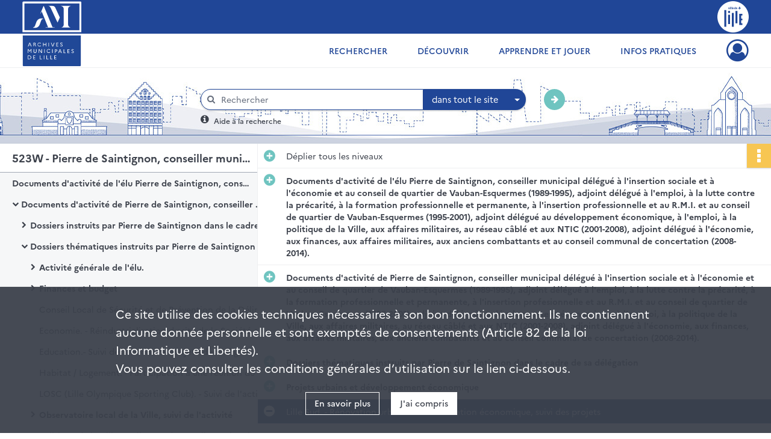

--- FILE ---
content_type: text/html; charset=UTF-8
request_url: https://archives.lille.fr/ark:/74900/qgvc3tsfxj61
body_size: 12143
content:
<!DOCTYPE html>
<html lang="fr">
    <head data-captcha="hcaptcha">
                    

    <!-- Matomo -->
    <script type="text/javascript">
        var _paq = _paq || [];

        /* This code come from https://www.cnil.fr/sites/default/files/typo/document/Configuration_piwik.pdf */
        _paq.push([function() {
            var self = this;
            function getOriginalVisitorCookieTimeout() {
                var now = new Date(),
                    nowTs = Math.round(now.getTime() / 1000),
                    visitorInfo = self.getVisitorInfo();
                var createTs = parseInt(visitorInfo[2]);
                var cookieTimeout = 33696000; // 13 mois en secondes
                return createTs + cookieTimeout - nowTs;
            }
            this.setVisitorCookieTimeout( getOriginalVisitorCookieTimeout() );
        }]);

        /* tracker methods like "setCustomDimension" should be called before "trackPageView" */
        _paq.push(['disableCookies']);
        _paq.push(['trackPageView']);
        _paq.push(['enableLinkTracking']);
        (function() {
            var u="https://lille-matomo.naoned.fr/";
            _paq.push(['setTrackerUrl', u+'piwik.php']);
            _paq.push(['setSiteId', 3]);
            var d=document, g=d.createElement('script'), s=d.getElementsByTagName('script')[0];
            g.type='text/javascript'; g.async=true; g.defer=true; g.src=u+'piwik.js'; s.parentNode.insertBefore(g,s);
        })();
    </script>
    <!-- End Matomo Code -->

        
        <meta charset="utf-8">
        <title>    Lille Sud. - Rénovation urbaine et revitalisation économique, suivi des projets
</title>

        <meta name="twitter:card" content="summary" /><meta property="og:url" content="https://archives.lille.fr/ark:/74900/qgvc3tsfxj61" /><meta property="og:title" content="    Lille Sud. - Rénovation urbaine et revitalisation économique, suivi des projets
" /><meta property="og:description" content="comptes rendus de réunions, études diagnostiques, dossier de présentation de l&#039;enquête de l&#039;INSEE sur les conditions de vie à Lille Sud en 1994 (1995), photographies du projet de la rue Abélard /rue Berthelot, notes, documents de travail, correspondance et pièces jointes, revues de presse." />
        <meta name="viewport" content="user-scalable=no, initial-scale=1, maximum-scale=1, minimum-scale=1, width=device-width, height=device-height"/>
        <meta name="format-detection" content="telephone=no" />

        
                    <link rel="apple-touch-icon" sizes="180x180" href="/assets/src/application/Custom/assets/static/front/favicons/apple-touch-icon.dfaa29e5c69a3ec65c3deb7a6fc68e56.png">
<link rel="icon" type="image/png" sizes="32x32" href="/assets/src/application/Custom/assets/static/front/favicons/favicon-32x32.e1913faffbb086616c89f0dc2ecd179a.png">
<link rel="icon" type="image/png" sizes="16x16" href="/assets/src/application/Custom/assets/static/front/favicons/favicon-16x16.aa1d61f48cd4eed9f8878e3446ad5d2b.png">
<link rel="manifest" href="/assets/src/application/Custom/assets/static/front/favicons/site.webmanifest.c0654cf016d66ba064885e3e513cdf5d.json">
<link rel="mask-icon" href="/assets/src/application/Custom/assets/static/front/favicons/safari-pinned-tab.dd6e9361d5fa9a2d17d9f17b06539e30.svg" color="#5bbad5">

<meta name="msapplication-TileColor" content="#da532c">
<meta name="theme-color" content="#ffffff">
        
        <link rel="stylesheet" type="text/css" href="/assets/assets/front/scss/common.155b756af7da92285bb84c601e989784.css" />
        <link rel="stylesheet" type="text/css" href="/assets/assets/fonts/index.62fb4e2c9e8a75391dff4f32a9058ffc.css">

            
    <link rel="stylesheet" type="text/css" href="/assets/assets/front/scss/notice-complete.9a37f109aec531aac7cd678c9b6d947f.css" />

        <link rel="stylesheet" type="text/css" href="/assets/src/application/Custom/assets/src/scss/index.1cb10fc5d059b1ec1d52d71615e93b79.css" />
        <link rel="stylesheet" type="text/css" href="/assets/node_modules/@knight-lab/timelinejs/dist/css/timeline.1f24a26632f1a70a920eae94a02df2a0.css" />

    </head>
    <body id="notice-complete">

                    <header id="header" role="banner">
    <div class="institutional-banner-desktop">
        
    <div class="institutional-banner-burger">
                    <div class="container institutional">
        <div class="row">
                            <div class="header-footer-col col-md-12 col-lg-6 header-footer-align-left">
                    
                    
    <a href="/"
                    >
            <img
        src="/assets/src/application/Custom/assets/static/front/img/icono-logo/logo-header-institutional.c86caec1751dd33ef0e219080c015f51.svg"
        title="Aller à la page d&#039;accueil"        alt="Page d&#039;accueil du site des Archives de Lille"    />

    </a>
                </div>
                            <div class="header-footer-col col-md-12 col-lg-6 header-footer-align-right">
                    
                    
    <a href="https://www.lille.fr/"
                             rel="noopener noreferrer"            target="_blank"
            >
            <img
        src="/assets/src/application/Custom/assets/static/front/img/icono-logo/logo-header-institutional-lille.96faf27efc9307665889659b5ec5e495.svg"
        title="Accéder au site de la ville de Lille"        alt="Site de la ville de Lille"    />

    </a>
                </div>
                    </div>
    </div>

    </div>

    </div>
    <div id="main-header">
        <a id="logo" href="/" title="Aller à la page d&#039;accueil">
    <img class="logo-desktop" src="/assets/src/application/Custom/assets/static/front/img/icono-logo/logo-header.f96defdfce1404bfda3631091af54e20.svg" alt="Archives municipales de Lille"/>

                    
    <img class="logo-mobile" src="/assets/src/application/Custom/assets/static/front/img/icono-logo/logo-header-responsive.21234071adc81b0e818e5cf372380eba.svg" alt="Archives municipales de Lille"/>

    <span class="sr-only">Archives municipales de Lille</span>
</a>
            
<nav id="main-menu" role="navigation">
            <ul aria-label="menu principal">
                                    <li class="submenu-container"><a href="#">Rechercher</a>
    <ul class="subnav">
                    <li><a
    href="/page/presentation-des-fonds"
    title="Aller à la page : &quot;Présentation des fonds&quot;"
>Présentation des fonds</a>
</li>
                    <li><a
    href="/page/rechercher-dans-tous-les-inventaires"
    title="Aller à la page : &quot;Dans tous les inventaires&quot;"
>Dans tous les inventaires</a>
</li>
                    <li><a
    href="/page/rechercher-une-personne"
    title="Aller à la page : &quot;Une personne&quot;"
>Une personne</a>
</li>
                    <li><a
    href="/page/rechercher-un-batiment-ou-un-lieu"
    title="Aller à la page : &quot;Un bâtiment, un lieu&quot;"
>Un bâtiment, un lieu</a>
</li>
                    <li><a
    href="/search/form/fe424198-d72d-45c6-9432-4ae380ccc5ba"
    title="Aller à la page : &quot;Des images, des plans&quot;"
>Des images, des plans</a>
</li>
                    <li><a
    href="/page/rechercher-une-periode-une-thematique"
    title="Aller à la page : &quot;Une période, une thématique&quot;"
>Une période, une thématique</a>
</li>
            </ul>
</li>
                                <li class="submenu-container"><a href="#">Découvrir</a>
    <ul class="subnav">
                    <li><a
    href="/page/documents-du-moment"
    title="Aller à la page : &quot;Documents du moment&quot;"
>Documents du moment</a>
</li>
                    <li><a
    href="/page/le-saviez-vous-"
    title="Aller à la page : &quot;Le saviez-vous ?&quot;"
>Le saviez-vous ?</a>
</li>
                    <li><a
    href="/page/expositions-virtuelles"
    title="Aller à la page : &quot;Expositions virtuelles&quot;"
>Expositions virtuelles</a>
</li>
                    <li><a
    href="/page/plus-de-patrimoine"
    title="Aller à la page : &quot;Plus de patrimoine&quot;"
>Plus de patrimoine</a>
</li>
            </ul>
</li>
                                <li class="submenu-container"><a href="#">Apprendre et jouer</a>
    <ul class="subnav">
                    <li><a
    href="/page/l-action-educative-des-archives"
    title="Aller à la page : &quot;En classe&quot;"
>En classe</a>
</li>
                    <li><a
    href="/page/jouez-avec-les-archives-"
    title="Aller à la page : &quot;En famille&quot;"
>En famille</a>
</li>
            </ul>
</li>
                                <li class="submenu-container"><a href="#">Infos pratiques</a>
    <ul class="subnav">
                    <li><a
    href="/page/venir-en-salle-de-lecture"
    title="Aller à la page : &quot;Venir en salle&quot;"
>Venir en salle</a>
</li>
                    <li><a
    href="/page/consulter-les-archives"
    title="Aller à la page : &quot;Consulter les archives&quot;"
>Consulter les archives</a>
</li>
                    <li><a
    href="/page/reutiliser-les-archives"
    title="Aller à la page : &quot;Réutiliser les archives&quot;"
>Réutiliser les archives</a>
</li>
                    <li><a
    href="/page/donner-vos-archives"
    title="Aller à la page : &quot;Donner vos archives&quot;"
>Donner vos archives</a>
</li>
                    <li><a
    href="/page/classer-vos-papiers-et-archives-personnelles"
    title="Aller à la page : &quot;Classer vos archives personnelles&quot;"
>Classer vos archives personnelles</a>
</li>
                    <li><a
    href="/page/histoire-des-archives-de-lille"
    title="Aller à la page : &quot;Nous connaître&quot;"
>Nous connaître</a>
</li>
                    <li><a
    href="/page/nous-contacter"
    title="Aller à la page : &quot;Nous contacter&quot;"
>Nous contacter</a>
</li>
            </ul>
</li>
            
        </ul>
    </nav>
<nav id="burger-main-menu" class="left" role="navigation">
            <div>
            <label for="burger-sidebar" class="toggle" aria-label="Ouvrir le menu déroulant">
                <span class="sr-only">Ouvrir le menu déroulant</span>
                <span class="icon-bar"></span>
                <span class="icon-bar"></span>
                <span class="icon-bar"></span>
            </label>
            <input type="checkbox" id="burger-sidebar" class="sidebartoggler">

            <div class="page-wrap">
                <div class="sidebar">
                    <ul class="mainnav">
                                                <li class="submenu-container"><a href="#">Rechercher</a>
    <ul class="subnav">
                    <li><a
    href="/page/presentation-des-fonds"
    title="Aller à la page : &quot;Présentation des fonds&quot;"
>Présentation des fonds</a>
</li>
                    <li><a
    href="/page/rechercher-dans-tous-les-inventaires"
    title="Aller à la page : &quot;Dans tous les inventaires&quot;"
>Dans tous les inventaires</a>
</li>
                    <li><a
    href="/page/rechercher-une-personne"
    title="Aller à la page : &quot;Une personne&quot;"
>Une personne</a>
</li>
                    <li><a
    href="/page/rechercher-un-batiment-ou-un-lieu"
    title="Aller à la page : &quot;Un bâtiment, un lieu&quot;"
>Un bâtiment, un lieu</a>
</li>
                    <li><a
    href="/search/form/fe424198-d72d-45c6-9432-4ae380ccc5ba"
    title="Aller à la page : &quot;Des images, des plans&quot;"
>Des images, des plans</a>
</li>
                    <li><a
    href="/page/rechercher-une-periode-une-thematique"
    title="Aller à la page : &quot;Une période, une thématique&quot;"
>Une période, une thématique</a>
</li>
            </ul>
</li>
                                <li class="submenu-container"><a href="#">Découvrir</a>
    <ul class="subnav">
                    <li><a
    href="/page/documents-du-moment"
    title="Aller à la page : &quot;Documents du moment&quot;"
>Documents du moment</a>
</li>
                    <li><a
    href="/page/le-saviez-vous-"
    title="Aller à la page : &quot;Le saviez-vous ?&quot;"
>Le saviez-vous ?</a>
</li>
                    <li><a
    href="/page/expositions-virtuelles"
    title="Aller à la page : &quot;Expositions virtuelles&quot;"
>Expositions virtuelles</a>
</li>
                    <li><a
    href="/page/plus-de-patrimoine"
    title="Aller à la page : &quot;Plus de patrimoine&quot;"
>Plus de patrimoine</a>
</li>
            </ul>
</li>
                                <li class="submenu-container"><a href="#">Apprendre et jouer</a>
    <ul class="subnav">
                    <li><a
    href="/page/l-action-educative-des-archives"
    title="Aller à la page : &quot;En classe&quot;"
>En classe</a>
</li>
                    <li><a
    href="/page/jouez-avec-les-archives-"
    title="Aller à la page : &quot;En famille&quot;"
>En famille</a>
</li>
            </ul>
</li>
                                <li class="submenu-container"><a href="#">Infos pratiques</a>
    <ul class="subnav">
                    <li><a
    href="/page/venir-en-salle-de-lecture"
    title="Aller à la page : &quot;Venir en salle&quot;"
>Venir en salle</a>
</li>
                    <li><a
    href="/page/consulter-les-archives"
    title="Aller à la page : &quot;Consulter les archives&quot;"
>Consulter les archives</a>
</li>
                    <li><a
    href="/page/reutiliser-les-archives"
    title="Aller à la page : &quot;Réutiliser les archives&quot;"
>Réutiliser les archives</a>
</li>
                    <li><a
    href="/page/donner-vos-archives"
    title="Aller à la page : &quot;Donner vos archives&quot;"
>Donner vos archives</a>
</li>
                    <li><a
    href="/page/classer-vos-papiers-et-archives-personnelles"
    title="Aller à la page : &quot;Classer vos archives personnelles&quot;"
>Classer vos archives personnelles</a>
</li>
                    <li><a
    href="/page/histoire-des-archives-de-lille"
    title="Aller à la page : &quot;Nous connaître&quot;"
>Nous connaître</a>
</li>
                    <li><a
    href="/page/nous-contacter"
    title="Aller à la page : &quot;Nous contacter&quot;"
>Nous contacter</a>
</li>
            </ul>
</li>
            
                    </ul>
                    
    <div class="institutional-banner-burger">
                    <div class="container institutional">
        <div class="row">
                            <div class="header-footer-col col-md-12 col-lg-6 header-footer-align-left">
                    
                    
    <a href="/"
                    >
            <img
        src="/assets/src/application/Custom/assets/static/front/img/icono-logo/logo-header-institutional.c86caec1751dd33ef0e219080c015f51.svg"
        title="Aller à la page d&#039;accueil"        alt="Page d&#039;accueil du site des Archives de Lille"    />

    </a>
                </div>
                            <div class="header-footer-col col-md-12 col-lg-6 header-footer-align-right">
                    
                    
    <a href="https://www.lille.fr/"
                             rel="noopener noreferrer"            target="_blank"
            >
            <img
        src="/assets/src/application/Custom/assets/static/front/img/icono-logo/logo-header-institutional-lille.96faf27efc9307665889659b5ec5e495.svg"
        title="Accéder au site de la ville de Lille"        alt="Site de la ville de Lille"    />

    </a>
                </div>
                    </div>
    </div>

    </div>

                </div>
            </div>
        </div>
    </nav>
<nav id="user-profile" role="navigation">
    <ul>
                    <li class="user-profile submenu-container">
                            <a href="/user/login?targetRoute=identifiers.front.ark.routing.external&amp;targetRouteParameters%5BarkUrlPath%5D=74900/qgvc3tsfxj61" class="user-profile-icon-container" title="Mon espace personnel">
                <i class="fa fa-user-circle-o" aria-hidden="true"></i>
            </a>
            <ul class="subnav">
                <li>
                    <a href="/user/login?targetRoute=identifiers.front.ark.routing.external&amp;targetRouteParameters%5BarkUrlPath%5D=74900/qgvc3tsfxj61" title="Se connecter">Se connecter</a>
                </li>
                                    <li>
                        <a href="/register" title="S&#039;inscrire">S&#039;inscrire</a>
                    </li>
                            </ul>

                </li>
    
    </ul>
</nav>
<nav id="burger-user-profile" class="right" role="navigation">
    <label for="profile-sidebar" class="toggle">
                    <i class="fa fa-user-circle-o user-profile-icon " aria-hidden="true"></i>
    
    </label>
    <input type="checkbox" id="profile-sidebar" class="sidebartoggler">

    <div class="page-wrap">
        <div class="sidebar">
            <ul class="mainnav">
                                                <li>
                <a href="/user/login?targetRoute=identifiers.front.ark.routing.external&amp;targetRouteParameters%5BarkUrlPath%5D=74900/qgvc3tsfxj61" title="Se connecter">Se connecter</a>
            </li>
                            <li>
                    <a href="/register" title="S&#039;inscrire">S&#039;inscrire</a>
                </li>
                        
            </ul>
        </div>
    </div>
</nav>


    </div>
</header>
        
        <div id="old-browsers" class="disclaimer">
    <div class="text">
        Ce portail est conçu pour être utilisé sur les navigateurs Chrome, Firefox, Safari et Edge. Pour une expérience optimale, nous vous invitons à utiliser l&#039;un de ces navigateurs.
    </div>
    <div class="buttons">
        <button type="button" class="btn btn-primary" id="old-browsers-accept">J&#039;ai compris</button>
    </div>
</div>

        <main role="main" id="page-top">

                                        
            
            <section class="section-search wide no-print" style="background-image:url(/images/ad9aa4e5-1c2f-4550-bec1-1fc2e5469486_global_search_banner.jpg)">
    <div class="search-content clearfix" role="search">
        <form id="search" action="https://archives.lille.fr/search/results" method="GET" class="select-search">
            <div class="search-content-field clearfix">
                <i class="fal fa-search" aria-hidden="true"></i>
                <label for="search-input">Moteur de recherche</label>
                <input type="text"
                       id="search-input"
                       name="q"
                       class="form-control"
                       placeholder="Rechercher"
                       value=""
                       required pattern=".*\S.*"
                       aria-label="Rechercher à travers le moteur de recherche"/>
            </div>
                        
                <div class="scope-select">
        <select name="scope" class="selectpicker" style="display: none">
            <option value="all" selected>dans tout le site</option>
            <option value="archival">dans les documents</option>
            <option value="page">dans les pages</option>
        </select>
    </div>

            <button type="submit" data-toggle="tooltip" data-placement="top" title="Rechercher" class="accent round fal fa-arrow-right"></button>
        </form>
        <form id="search-navigation" action="https://archives.lille.fr/search/results" method="GET">
                    </form>
    </div>

    <div class="help-search clearfix">
        <i class="fas fa-info-circle" aria-hidden="true"></i>
        <a data-toggle="modal" data-target="#searchHelp" href="" title="Plus d&#039;informations sur l&#039;aide à la recherche">Aide à la recherche</a>
    </div>
    <div class="modal fade" data-url="/search/help" id="searchHelp" aria-hidden="true">
        <div class="modal-dialog" role="document">
            <div class="modal-content">
                <div class="modal-header">
                    <h2 class="modal-title">Aide à la recherche</h2>
                    <button type="button" class="close" data-dismiss="modal"><span aria-hidden="true">&times;</span></button>
                </div>
                <div class="modal-body"></div>
            </div>
        </div>
    </div>
</section>



            
                            
<aside class="alert-container row">
</aside>
            
            <div class="container">
                
<section class="notice clearfix row">
    <div class="col-4 list-notice">
        
    <h2 id="finding-aid" title="523W - Pierre de Saintignon, conseiller municipal délégué à l&#039;insertion sociale, à l&#039;économie et au conseil de quartier de Vauban-Esquermes (1989-1995), adjoint délégué à l&#039;emploi, à la lutte contre la précarité, à la formation professionnelle et permanente, à l&#039;insertion professionnelle et au R.M.I. et au conseil de quartier de Vauban-Esquermes (1995-2001), adjoint délégué au développement économique, à l&#039;emploi, à la politique de la Ville, aux affaires militaires, au réseau câblé et aux NTIC (2001-2008), adjoint délégué à l&#039;économie, aux finances, aux affaires militaires, aux anciens combattants et au conseil communal de concertation (2008-2014).">523W - Pierre de Saintignon, conseiller municipal délégué à l&#039;insertion sociale, à l&#039;économie et au conseil de quartier de Vauban-Esquermes (1989-1995), adjoint délégué à l&#039;emploi, à la lutte contre la précarité, à la formation professionnelle et permanente, à l&#039;insertion professionnelle et au R.M.I. et au conseil de quartier de Vauban-Esquermes (1995-2001), adjoint délégué au développement économique, à l&#039;emploi, à la politique de la Ville, aux affaires militaires, au réseau câblé et aux NTIC (2001-2008), adjoint délégué à l&#039;économie, aux finances, aux affaires militaires, aux anciens combattants et au conseil communal de concertation (2008-2014).</h2>
            <div id="classification-plan-navigation"
             data-url="https://archives.lille.fr/api/classificationPlan/v1/tree/5d5186ef-d36d-449c-a041-ce4404eb7ade_23ba4cff-8101-49a1-bcf5-60d1ff742ad7"
             data-record-content-target="notice-content"
             data-current-node-id="5d5186ef-d36d-449c-a041-ce4404eb7ade_23ba4cff-8101-49a1-bcf5-60d1ff742ad7"
        ></div>
    
    </div>
    <div id="notice-content" class="content-notice col-12 col-sm-8">
        
    
<div
    id="actionbar"
            data-bookmark-url="https://archives.lille.fr/user/api/v1/bookmark/record/qgvc3tsfxj61"
        data-bookmark-data="{}"
        data-bookmark-list-url="https://archives.lille.fr/user/bookmarks"
        data-logged-in=""
        data-bookmarked=""
            data-social="1"     data-print="1"
    data-site-name="Archives municipales de Lille"
    data-page-title="    Lille Sud. - Rénovation urbaine et revitalisation économique, suivi des projets
"
    data-share-mail-body="Bonjour,
Je vous recommande cette page :
https%3A%2F%2Farchives.lille.fr%2Fark%3A%2F74900%2Fqgvc3tsfxj61
Bonne consultation !
"
    ></div>



        
    
    

<div
    class="collapse-toggle-all show"
    data-parentRecords-fold="Replier"
    data-parentRecords-unfold="Déplier"
>
    <span>Déplier</span> tous les niveaux
</div>

    
<section class="notice-info notice-4">
    <div class="intitup
        collapsed                " data-target="#notice4"
        data-toggle="collapse"        aria-expanded="true">

                    <h2>    Documents d&#039;activité de l&#039;élu Pierre de Saintignon, conseiller municipal délégué à l&#039;insertion sociale et à l&#039;économie et au conseil de quartier de Vauban-Esquermes (1989-1995), adjoint délégué à l&#039;emploi, à la lutte contre la précarité, à la formation professionnelle et permanente, à l&#039;insertion professionnelle et au R.M.I. et au conseil de quartier de Vauban-Esquermes (1995-2001), adjoint délégué au développement économique, à l&#039;emploi, à la politique de la Ville, aux affaires militaires, au réseau câblé et aux NTIC (2001-2008), adjoint délégué à l&#039;économie, aux finances, aux affaires militaires, aux anciens combattants et au conseil communal de concertation (2008-2014).
</h2>
            </div>
    <div class="clearfix detail collapse-await " id="notice4" aria-expanded="true">
        <div class="groups">
            
    <div class="group">
                
            <div class="row ">
            <div class="attribut-col col-xl-3 col-lg-5 col-md-5 col-sm-5">
                <p class="attribut">Cote/Cotes extrêmes</p>
            </div>
            <div class="content-col col-xl-9 col-lg-7 col-md-7 col-sm-7 ">
                <div class="content">        <div class="read-more" data-more="Afficher plus" data-less="Afficher moins">523W (Cote)</div>
</div>
            </div>
        </div>
    

                                            
    

                                                                
            <div class="row ">
            <div class="attribut-col col-xl-3 col-lg-5 col-md-5 col-sm-5">
                <p class="attribut">Date</p>
            </div>
            <div class="content-col col-xl-9 col-lg-7 col-md-7 col-sm-7 ">
                <div class="content">        <div class="read-more" data-more="Afficher plus" data-less="Afficher moins"><span>1995-2009</span></div>
</div>
            </div>
        </div>
    


                
            <div class="row ">
            <div class="attribut-col col-xl-3 col-lg-5 col-md-5 col-sm-5">
                <p class="attribut">Organisme responsable de l&#039;accès intellectuel</p>
            </div>
            <div class="content-col col-xl-9 col-lg-7 col-md-7 col-sm-7 ">
                <div class="content">        <div class="read-more" data-more="Afficher plus" data-less="Afficher moins"><span>Archives municipales de Lille</span></div>
</div>
            </div>
        </div>
    


                
    


                                                    
            <div class="row ">
            <div class="attribut-col col-xl-3 col-lg-5 col-md-5 col-sm-5">
                <p class="attribut">Importance matérielle</p>
            </div>
            <div class="content-col col-xl-9 col-lg-7 col-md-7 col-sm-7 ">
                <div class="content">        <div class="read-more" data-more="Afficher plus" data-less="Afficher moins"><span>103 article(s)</span></div>
</div>
            </div>
        </div>
    

    
            
                    
    


                    
    


                    
    



                            
    

    
                    
    


                    
    



                            
    

    
                            
    

    
    </div>


    <div class="group">
                                                    
            <div class="row ">
            <div class="attribut-col col-xl-3 col-lg-5 col-md-5 col-sm-5">
                <p class="attribut">Origine</p>
            </div>
            <div class="content-col col-xl-9 col-lg-7 col-md-7 col-sm-7 ">
                <div class="content">        <div class="read-more" data-more="Afficher plus" data-less="Afficher moins"><span>Mairie de Lille / De Saintignon, Pierre</span></div>
</div>
            </div>
        </div>
    

    
            
                                                    
            <div class="row ">
            <div class="attribut-col col-xl-3 col-lg-5 col-md-5 col-sm-5">
                <p class="attribut">Biographie ou Histoire</p>
            </div>
            <div class="content-col col-xl-9 col-lg-7 col-md-7 col-sm-7 ">
                <div class="content">        <div class="read-more" data-more="Afficher plus" data-less="Afficher moins"><p>Membre du parti socialiste depuis 1967, Pierre de Saintignon (22/05/1948 -09/03/2019) rejoint Lille en 1977 pour son activité professionnelle. Il occupe les fonctions de premier adjoint de Martine Aubry de 2001 jusqu'à son décès en mars 2019. De 2010 à 2015, il est également premier vice-président du conseil régional du Nord-Pas-de-Calais, chargé du développement économique.<br>
Pierre de Saintignon commence à travailler en 1967 auprès du Centre technique national pour l'enfance et l'adolescence inadaptée (CTNEAI), laboratoire associé à l'Inserm. Il y effectue diverses missions dans les domaines de l'urbanisme, de l'enfance et du chômage. Il décide ensuite de quitter l'Inserm et prend en 1977 la direction administrative de la Sauvegarde du Nord, association de protection de l'enfance. En 1978, Pierre de Saintignon crée une première entreprise d'insertion, Réabat Bâtiment. En 1987, la Sauvegarde du Nord établit le regroupement des quatre premières entreprises d'insertion au sein de Vitamine T. Cette société s'est fortement développée et a pu réinsérer plus de 33 000 personnes entre sa création et 2014. </p><p>En 1999, il est nommé inspecteur général des affaires sociales. A ce titre, il est chargé par les ministres du champ social ou directement par le Premier Ministre de réaliser des missions de contrôle, d'évaluation, d'expertise dans le secteur social et de produire des rapports et des analyses visant à préparer une décision politique ou à améliorer la qualité du service public. Il est retraité de cette fonction en 2011 </p><p>De 2017 à 2021, il fonde et préside de la Fondation des possibles.</p><p>Sur le plan politique, Pierre de Saintignon est appelé, en 1988, à travailler aux côtés de Michel Delebarre, ministre des Affaires sociales, pour participer à la rédaction de la loi portant création du revenu minimum d'insertion (RMI). Il devient ensuite conseiller à l'insertion sociale et à l'économie de 1989 à 1995. <br>
C'est en 1990 qu'il rencontre Martine Aubry à laquelle il propose de piloter un groupe de chefs d'entreprises oeuvrant pour l'insertion de jeunes des quartiers défavorisés. Il lui suggère d'intégrer l'équipe municipale lilloise. Il entre au cabinet de Martine Aubry, ministre du Travail, de l'Emploi et de la Formation professionnelle en 1991 avant d'être nommé conseiller technique de la ministre en mai 1992. Il est à l'origine de lois pour l'emploi des jeunes inspirées par les politiques menées à Lille.</p><p>Parallèlement, à Lille, il est adjoint au Maire Pierre Mauroy : <br>
- conseiller municipal délégué à l'insertion sociale et à l'économie et au conseil de quartier de Vauban-Esquermes de 1989 à 1995<br>
- adjoint délégué à l'emploi, à la lutte contre la précarité, à la formation professionnelle et permanente, à l'insertion professionnelle et au R.M.I. et au conseil de quartier de Vauban-Esquermes de 1995 à 2001. </p><p><br>
Dès 1999, il porte le projet Euratechnologies, un pôle d'activité sur les NTIC (Nouvelles Technologies de l'Information et de la Communication) basé sur la friche industrielle Leblan-Lafont. Celui-ci voit finalement le jour en 2009 et Pierre de Saintignon en devient le président.<br>
En 2000 il est chargé de mission au conseil régional sur les nouvelles technologies de l'information et de la communication. </p><p>En 2001, Martine Aubry est élue Maire de Lille et propose à Pierre de Saintignon de devenir Premier adjoint, poste qu'il occupe jusqu'en 2019. Durant ses mandats successifs, il se voit attribuer de nombreuses délégations : <br>
- adjoint au développement économique, à l'emploi, à la politique de la Ville, aux affaires militaires, au réseau câblé et aux NTIC de 2001 à 2008<br>
- adjoint délégué à l'économie, aux finances, aux affaires militaires, aux anciens combattants et au conseil communal de concertation de 2008 à 2014</p><p>De 2010 à début 2016, Pierre de Saintignon est premier vice-président du conseil régional du Nord-Pas-de-Calais, il est alors chargé du développement économique.<br>
En 2015, Pierre de Saintignon, numéro deux de la région Nord-Pas-de-Calais, est nommé par son parti tête de liste pour les élections régionales de décembre 2015. Candidat PS à la présidence de la future région Nord-Pas-de-Calais-Picardie face notamment à Xavier Bertrand (Les Républicains) et Marine Le Pen (Front national), il renonce à se présenter au second tour afin de faire barrage au Front national. </p><p>Pierre de Saintignon meurt le 9 mars 2019 à l'âge de 70 ans. <br>
La place Pierre de Saintignon est inaugurée le mercredi 25 septembre 2019 à Lille, devant l'entrée d'EuraTechnologies, en son hommage.</p></div>
</div>
            </div>
        </div>
    

    
            
                                                    
            <div class="row ">
            <div class="attribut-col col-xl-3 col-lg-5 col-md-5 col-sm-5">
                <p class="attribut">Histoire de la conservation</p>
            </div>
            <div class="content-col col-xl-9 col-lg-7 col-md-7 col-sm-7 ">
                <div class="content">        <div class="read-more" data-more="Afficher plus" data-less="Afficher moins"><p>Les archives ont été conservées dans le bureau de l'élu et ont fait l'objet d'un versement suite aux élections municipales de mars 2014.</p></div>
</div>
            </div>
        </div>
    

    
            
                                                    
            <div class="row ">
            <div class="attribut-col col-xl-3 col-lg-5 col-md-5 col-sm-5">
                <p class="attribut">Modalités d&#039;entrées</p>
            </div>
            <div class="content-col col-xl-9 col-lg-7 col-md-7 col-sm-7 ">
                <div class="content">        <div class="read-more" data-more="Afficher plus" data-less="Afficher moins"><p>Type d'entrée : versement</p><p>Date d'entrée : 02/04/2014</p><p>Une campagne de collecte des archives des élus a été réalisée suite aux élections municipales de mars 2014.</p></div>
</div>
            </div>
        </div>
    

    
            
    </div>


    <div class="group">
                                                    
            <div class="row ">
            <div class="attribut-col col-xl-3 col-lg-5 col-md-5 col-sm-5">
                <p class="attribut">Présentation du contenu</p>
            </div>
            <div class="content-col col-xl-9 col-lg-7 col-md-7 col-sm-7 ">
                <div class="content">        <div class="read-more" data-more="Afficher plus" data-less="Afficher moins"><p>Le versement est constitué des documents d'activités de Pierre de Saintignon en tant que conseiller municipal délégué à l'insertion sociale et à l'économie et au conseil de quartier de Vauban-Esquermes (1989-1995), adjoint délégué à l'emploi, à la lutte contre la précarité, à la formation professionnelle et permanente, à l'insertion professionnelle et au R.M.I. et au conseil de quartier de Vauban-Esquermes (1995-2001), adjoint délégué au développement économique, à l'emploi, à la politique de la Ville, aux affaires militaires, au réseau câblé et aux NTIC (2001-2008), adjoint délégué à l'économie, aux finances, aux affaires militaires, aux anciens combattants et au conseil communal de concertation (2008-2014).</p></div>
</div>
            </div>
        </div>
    

    
            
                                                    
            <div class="row ">
            <div class="attribut-col col-xl-3 col-lg-5 col-md-5 col-sm-5">
                <p class="attribut">Évaluation, tris et éliminations, sort final</p>
            </div>
            <div class="content-col col-xl-9 col-lg-7 col-md-7 col-sm-7 ">
                <div class="content">        <div class="read-more" data-more="Afficher plus" data-less="Afficher moins"><p>Les dossiers versés ont tous été conservés à l'exception de la documentation et de documents en multiples exemplaires, détruits conformément à la réglementation en vigueur. Des dossiers de réunions des conseils de quartiers ont également été détruits car les originaux sont conservés au niveau de cette instance. Enfin, parmi toute la correspondance relative à des demandes d'emploi et de logement, seul un échantillon a été conservé (voir 523W54)</p></div>
</div>
            </div>
        </div>
    

    
            
                                                    
            <div class="row ">
            <div class="attribut-col col-xl-3 col-lg-5 col-md-5 col-sm-5">
                <p class="attribut">Accroissements</p>
            </div>
            <div class="content-col col-xl-9 col-lg-7 col-md-7 col-sm-7 ">
                <div class="content">        <div class="read-more" data-more="Afficher plus" data-less="Afficher moins"><p>Ce versement sera complété par d'autres versements constitués d'archives de Pierre de Saintignon notamment par celles collectées dans son bureau en 2020.</p><p>D'une manière plus générale, les archives des élus ont vocation à s'accroitre suite aux versements réalisés à la fin de chaque mandat. Ils font l'objet de nouveaux versements, qu'il convient de consulter.</p><p>Un élu peut être reconduit dans la même délégation ou s'en voir attribuer une autre.</p><p>Parfois, une délégation peut disparaitre : dans ce cas, les versements ultérieurs ne conservent plus d'archives relatives à cette thématique. </p></div>
</div>
            </div>
        </div>
    

    
            
                                                    
            <div class="row ">
            <div class="attribut-col col-xl-3 col-lg-5 col-md-5 col-sm-5">
                <p class="attribut">Mode de classement</p>
            </div>
            <div class="content-col col-xl-9 col-lg-7 col-md-7 col-sm-7 ">
                <div class="content">        <div class="read-more" data-more="Afficher plus" data-less="Afficher moins"><p>Un plan de classement méthodique a été adopté pour l'ensemble des versements d'archives d'élus collectés en 2014. Les documents sont présentés par domaine d'activités de l'élu :</p><ul><li>Dossiers instruits dans le cadre des assemblées, instances et protocoles</li><li>Dossiers thématiques instruits dans le cadre des délégations de l'élu</li><li>Dossiers instruits dans le cadre des attributions de l'élu au sein d'autres organismes</li><li>Dossiers reçus à titre d'information</li></ul><p>Dans le versement de Pierre de Saintignon, sont uniquement conservés des dossiers instruits dans le cadre des assemblées, instances et protocoles, dans le cadre des délégations de l'élu ainsi que ceux instruits dans le cadre d'attributions au sein d'autres organismes. </p></div>
</div>
            </div>
        </div>
    

    
            
    </div>


    <div class="group">
                                                    
            <div class="row ">
            <div class="attribut-col col-xl-3 col-lg-5 col-md-5 col-sm-5">
                <p class="attribut">Conditions d&#039;accès</p>
            </div>
            <div class="content-col col-xl-9 col-lg-7 col-md-7 col-sm-7 ">
                <div class="content">        <div class="read-more" data-more="Afficher plus" data-less="Afficher moins"><p>L'ensemble des dossiers de ce versement sont communicables après un délai de 50 ans en raison des nombreuses données à caractère personnel contenues dans les dossiers. Si vous souhaitez toutefois consulter un dossier avant les délais légaux de communicabilité, vous pouvez contacter le service des Archives pour connaitre les procédures existantes en termes de communication par extrait ou de demande de dérogation. </p></div>
</div>
            </div>
        </div>
    

    
            
                                                    
            <div class="row ">
            <div class="attribut-col col-xl-3 col-lg-5 col-md-5 col-sm-5">
                <p class="attribut">Conditions d&#039;utilisation</p>
            </div>
            <div class="content-col col-xl-9 col-lg-7 col-md-7 col-sm-7 ">
                <div class="content">        <div class="read-more" data-more="Afficher plus" data-less="Afficher moins"><p>Vous pouvez vous rapprocher du service des Archives pour connaitre les modalités de réutilisation des archives (reproduction et diffusion).</p></div>
</div>
            </div>
        </div>
    

    
            
                                                    
            <div class="row ">
            <div class="attribut-col col-xl-3 col-lg-5 col-md-5 col-sm-5">
                <p class="attribut">Langue des unités documentaires</p>
            </div>
            <div class="content-col col-xl-9 col-lg-7 col-md-7 col-sm-7 ">
                <div class="content">        <div class="read-more" data-more="Afficher plus" data-less="Afficher moins"><span>Français</span></div>
</div>
            </div>
        </div>
    

    
            
                            
    

    
                            
    

    
    </div>


    <div class="group">
                            
    

    
                            
    

    
                                                    
            <div class="row ">
            <div class="attribut-col col-xl-3 col-lg-5 col-md-5 col-sm-5">
                <p class="attribut">Documents en relation</p>
            </div>
            <div class="content-col col-xl-9 col-lg-7 col-md-7 col-sm-7 ">
                <div class="content">        <div class="read-more" data-more="Afficher plus" data-less="Afficher moins"><p>Plusieurs autres versements d'archives de Pierre de Saintignon sont conservés aux Archives municipales. </p><p>D'une manière générale, pour compléter votre recherche, vous pouvez consulter les sources suivantes :</p><ul><li>Versements relatifs à d'autres mandats de l'élu</li><li>Versements d'autres élus en charge de cette thématique antérieurement ou ultérieurement</li><li>Dossiers thématiques des services municipaux en lien avec la délégation de l'élu</li><li>Versements des Mairies de quartier si l'élu est président de quartier</li><li>Si l'élu a occupé d'autres mandats nationaux, régionaux, départementaux et métropolitains, vous pouvez vous rapprocher des services d'archives compétents : Archives nationales, Archives du conseil régional des Hauts de France, Archives départementales du Nord et Archives de la Métropole européenne de Lille.</li></ul></div>
</div>
            </div>
        </div>
    

    
            
                            
    

    
                            
    

    
    </div>


    <div class="group">
                                                    
            <div class="row ">
            <div class="attribut-col col-xl-3 col-lg-5 col-md-5 col-sm-5">
                <p class="attribut">Notes</p>
            </div>
            <div class="content-col col-xl-9 col-lg-7 col-md-7 col-sm-7 ">
                <div class="content">        <div class="read-more" data-more="Afficher plus" data-less="Afficher moins"><p>Publié sur FranceArchives</p></div>
</div>
            </div>
        </div>
    

    
            
                            
    

    
                            
    

    
    </div>


    <div class="group">
        
                                                                                                                                                                    
            <div class="row ">
            <div class="attribut-col col-xl-3 col-lg-5 col-md-5 col-sm-5">
                <p class="attribut">Mots clés lieux</p>
            </div>
            <div class="content-col col-xl-9 col-lg-7 col-md-7 col-sm-7 ">
                <div class="content">        <div class="read-more" data-more="Afficher plus" data-less="Afficher moins"><a href="/search/results?target=controlledAccessGeographicName&amp;keyword=Lille%20%28Nord,%20France%29" title='Rechercher "Lille (Nord, France)"'>Lille (Nord, France)</a><span>, </span><a href="/search/results?target=controlledAccessGeographicName&amp;keyword=Lille%20%28Nord,%20France%29%20--%20quartier%20de%20Vauban-Esquermes" title='Rechercher "Lille (Nord, France) -- quartier de Vauban-Esquermes"'>Lille (Nord, France) -- quartier de Vauban-Esquermes</a></div>
</div>
            </div>
        </div>
    

        
                                                                                                                                                                                                                                                                                                                                                                                                                                                                                                                                                                                                                                                                                                                                                                                                                                                                                                                                                                                                                                                                                                                                                                                                
            <div class="row ">
            <div class="attribut-col col-xl-3 col-lg-5 col-md-5 col-sm-5">
                <p class="attribut">Mots clés matières</p>
            </div>
            <div class="content-col col-xl-9 col-lg-7 col-md-7 col-sm-7 ">
                <div class="content">        <div class="read-more" data-more="Afficher plus" data-less="Afficher moins"><a href="/search/results?target=controlledAccessSubject&amp;keyword=Quatri%C3%A8me%20mandat%20de%20Pierre%20Mauroy%20%281989-1995%29" title='Rechercher "Quatrième mandat de Pierre Mauroy (1989-1995)"'>Quatrième mandat de Pierre Mauroy (1989-1995)</a><span>, </span><a href="/search/results?target=controlledAccessSubject&amp;keyword=Cinqui%C3%A8me%20mandat%20de%20Pierre%20Mauroy%20%281995-2001%29" title='Rechercher "Cinquième mandat de Pierre Mauroy (1995-2001)"'>Cinquième mandat de Pierre Mauroy (1995-2001)</a><span>, </span><a href="/search/results?target=controlledAccessSubject&amp;keyword=Premier%20mandat%20de%20Martine%20Aubry%20%282001-2008%29" title='Rechercher "Premier mandat de Martine Aubry (2001-2008)"'>Premier mandat de Martine Aubry (2001-2008)</a><span>, </span><a href="/search/results?target=controlledAccessSubject&amp;keyword=Deuxi%C3%A8me%20mandat%20de%20Martine%20Aubry%20%282008-2014%29" title='Rechercher "Deuxième mandat de Martine Aubry (2008-2014)"'>Deuxième mandat de Martine Aubry (2008-2014)</a><span>, </span><a href="/search/results?target=controlledAccessSubject&amp;keyword=Troisi%C3%A8me%20mandat%20de%20Martine%20Aubry%20%282014-2020%29" title='Rechercher "Troisième mandat de Martine Aubry (2014-2020)"'>Troisième mandat de Martine Aubry (2014-2020)</a><span>, </span><a href="/search/results?target=controlledAccessSubject&amp;keyword=conseiller%20municipal" title='Rechercher "conseiller municipal"'>conseiller municipal</a><span>, </span><a href="/search/results?target=controlledAccessSubject&amp;keyword=organisme%20consultatif" title='Rechercher "organisme consultatif"'>organisme consultatif</a><span>, </span><a href="/search/results?target=controlledAccessSubject&amp;keyword=insertion%20sociale" title='Rechercher "insertion sociale"'>insertion sociale</a><span>, </span><a href="/search/results?target=controlledAccessSubject&amp;keyword=exclusion%20sociale" title='Rechercher "exclusion sociale"'>exclusion sociale</a><span>, </span><a href="/search/results?target=controlledAccessSubject&amp;keyword=protection%20sociale" title='Rechercher "protection sociale"'>protection sociale</a><span>, </span><a href="/search/results?target=controlledAccessSubject&amp;keyword=%C3%A9conomie" title='Rechercher "économie"'>économie</a><span>, </span><a href="/search/results?target=controlledAccessSubject&amp;keyword=action%20%C3%A9conomique" title='Rechercher "action économique"'>action économique</a><span>, </span><a href="/search/results?target=controlledAccessSubject&amp;keyword=emploi" title='Rechercher "emploi"'>emploi</a><span>, </span><a href="/search/results?target=controlledAccessSubject&amp;keyword=formation%20professionnelle" title='Rechercher "formation professionnelle"'>formation professionnelle</a><span>, </span><a href="/search/results?target=controlledAccessSubject&amp;keyword=finances%20communales" title='Rechercher "finances communales"'>finances communales</a><span>, </span><a href="/search/results?target=controlledAccessSubject&amp;keyword=syst%C3%A8me%20d%27information" title="Rechercher &quot;système d'information&quot;">système d'information</a><span>, </span><a href="/search/results?target=controlledAccessSubject&amp;keyword=arm%C3%A9e" title='Rechercher "armée"'>armée</a><span>, </span><a href="/search/results?target=controlledAccessSubject&amp;keyword=ancien%20combattant" title='Rechercher "ancien combattant"'>ancien combattant</a><span>, </span><a href="/search/results?target=controlledAccessSubject&amp;keyword=infrastructure%20militaire" title='Rechercher "infrastructure militaire"'>infrastructure militaire</a><span>, </span><a href="/search/results?target=controlledAccessSubject&amp;keyword=am%C3%A9nagement%20du%20territoire" title='Rechercher "aménagement du territoire"'>aménagement du territoire</a><span>, </span><a href="/search/results?target=controlledAccessSubject&amp;keyword=politique%20de%20la%20ville" title='Rechercher "politique de la ville"'>politique de la ville</a></div>
</div>
            </div>
        </div>
    

        
                                                                                                                
            <div class="row ">
            <div class="attribut-col col-xl-3 col-lg-5 col-md-5 col-sm-5">
                <p class="attribut">Mots clés personnes</p>
            </div>
            <div class="content-col col-xl-9 col-lg-7 col-md-7 col-sm-7 ">
                <div class="content">        <div class="read-more" data-more="Afficher plus" data-less="Afficher moins"><a href="/search/results?target=controlledAccessPersonalName&amp;keyword=De%20Saintignon,%20Pierre%20%281948-2019%20;%20homme%20politique%29" title='Rechercher "De Saintignon, Pierre (1948-2019 ; homme politique)"'>De Saintignon, Pierre (1948-2019 ; homme politique)</a></div>
</div>
            </div>
        </div>
    

        
                                                            
    

        
                                                            
    

        
                                                            
    


                
                                                                                                                                        
            <div class="row ">
            <div class="attribut-col col-xl-3 col-lg-5 col-md-5 col-sm-5">
                <p class="attribut">Mots clés producteurs</p>
            </div>
            <div class="content-col col-xl-9 col-lg-7 col-md-7 col-sm-7 ">
                <div class="content">        <div class="read-more" data-more="Afficher plus" data-less="Afficher moins"><a href="/search/results?target=controlledAccessProducer&amp;keyword=Mairie%20de%20Lille%20/%20De%20Saintignon,%20Pierre" title='Rechercher "Mairie de Lille / De Saintignon, Pierre"'>Mairie de Lille / De Saintignon, Pierre</a></div>
</div>
            </div>
        </div>
    


        
                                                            
    

        
                                                            
    

        
                                                            
    


    </div>
        </div>
            </div>
</section>
    
<section class="notice-info notice-3">
    <div class="intitup
        collapsed                " data-target="#notice3"
        data-toggle="collapse"        aria-expanded="true">

                    <h2>    Documents d&#039;activité de Pierre de Saintignon, conseiller municipal délégué à l&#039;insertion sociale et à l&#039;économie et au conseil de quartier de Vauban-Esquermes (1989-1995), adjoint délégué à l&#039;emploi, à la lutte contre la précarité, à la formation professionnelle et permanente, à l&#039;insertion profesionnelle et au R.M.I. et au conseil de quartier de Vauban-Esquermes (1995-2001), adjoint délégué au développement économique, à l&#039;emploi, à la politique de la Ville, aux affaires militaires, au réseau câblé et aux NTIC (2001-2008), adjoint délégué à l&#039;économie, aux finances, aux affaires militaires, aux anciens combatants et au conseil communal de concertation (2008-2014).
</h2>
            </div>
    <div class="clearfix detail collapse-await " id="notice3" aria-expanded="true">
        <div class="groups">
            
    <div class="group">
                
            <div class="row ">
            <div class="attribut-col col-xl-3 col-lg-5 col-md-5 col-sm-5">
                <p class="attribut">Cote/Cotes extrêmes</p>
            </div>
            <div class="content-col col-xl-9 col-lg-7 col-md-7 col-sm-7 ">
                <div class="content">        <div class="read-more" data-more="Afficher plus" data-less="Afficher moins">523W/1-523W/103 (Cote)</div>
</div>
            </div>
        </div>
    

                                            
    

                                                                
            <div class="row ">
            <div class="attribut-col col-xl-3 col-lg-5 col-md-5 col-sm-5">
                <p class="attribut">Date</p>
            </div>
            <div class="content-col col-xl-9 col-lg-7 col-md-7 col-sm-7 ">
                <div class="content">        <div class="read-more" data-more="Afficher plus" data-less="Afficher moins"><span>1995-2009</span></div>
</div>
            </div>
        </div>
    


                
    


                
    


                            
    

    
                    
    


                    
    


                    
    



                            
    

    
                                                                    
            <div class="row sub-level">
            <div class="attribut-col col-xl-3 col-lg-5 col-md-5 col-sm-5">
                <p class="attribut">Particularité physique</p>
            </div>
            <div class="content-col col-xl-9 col-lg-7 col-md-7 col-sm-7 ">
                <div class="content">        <div class="read-more" data-more="Afficher plus" data-less="Afficher moins"><span>papier</span></div>
</div>
            </div>
        </div>
    


                    
    



                            
    

    
                            
    

    
    </div>




    <div class="group">
                            
    

    
                                                    
            <div class="row ">
            <div class="attribut-col col-xl-3 col-lg-5 col-md-5 col-sm-5">
                <p class="attribut">Évaluation, tris et éliminations, sort final</p>
            </div>
            <div class="content-col col-xl-9 col-lg-7 col-md-7 col-sm-7 ">
                <div class="content">        <div class="read-more" data-more="Afficher plus" data-less="Afficher moins"><p>conservation</p></div>
</div>
            </div>
        </div>
    

    
            
                            
    

    
                            
    

    
    </div>


    <div class="group">
                                                    
            <div class="row ">
            <div class="attribut-col col-xl-3 col-lg-5 col-md-5 col-sm-5">
                <p class="attribut">Conditions d&#039;accès</p>
            </div>
            <div class="content-col col-xl-9 col-lg-7 col-md-7 col-sm-7 ">
                <div class="content">        <div class="read-more" data-more="Afficher plus" data-less="Afficher moins"><p>Communicable</p></div>
</div>
            </div>
        </div>
    

    
            
                            
    

    
                            
    

    
                            
    

    
                            
    

    
    </div>






        </div>
            </div>
</section>
    
<section class="notice-info notice-2">
    <div class="intitup
        collapsed                " data-target="#notice2"
        data-toggle="collapse"        aria-expanded="true">

                    <h2>    Dossiers thématiques instruits par Pierre de Saintignon dans le cadre de sa délégation
</h2>
            </div>
    <div class="clearfix detail collapse-await " id="notice2" aria-expanded="true">
        <div class="groups">
            
    <div class="group">
                
    

                                            
    

                                                                
            <div class="row ">
            <div class="attribut-col col-xl-3 col-lg-5 col-md-5 col-sm-5">
                <p class="attribut">Date</p>
            </div>
            <div class="content-col col-xl-9 col-lg-7 col-md-7 col-sm-7 ">
                <div class="content">        <div class="read-more" data-more="Afficher plus" data-less="Afficher moins"><span>1997-2009</span></div>
</div>
            </div>
        </div>
    


                
    


                
    


                            
    

    
                    
    


                    
    


                    
    



                            
    

    
                                                                    
            <div class="row sub-level">
            <div class="attribut-col col-xl-3 col-lg-5 col-md-5 col-sm-5">
                <p class="attribut">Particularité physique</p>
            </div>
            <div class="content-col col-xl-9 col-lg-7 col-md-7 col-sm-7 ">
                <div class="content">        <div class="read-more" data-more="Afficher plus" data-less="Afficher moins"><span>papier</span></div>
</div>
            </div>
        </div>
    


                    
    



                            
    

    
                            
    

    
    </div>




    <div class="group">
                            
    

    
                                                    
            <div class="row ">
            <div class="attribut-col col-xl-3 col-lg-5 col-md-5 col-sm-5">
                <p class="attribut">Évaluation, tris et éliminations, sort final</p>
            </div>
            <div class="content-col col-xl-9 col-lg-7 col-md-7 col-sm-7 ">
                <div class="content">        <div class="read-more" data-more="Afficher plus" data-less="Afficher moins"><p>conservation</p></div>
</div>
            </div>
        </div>
    

    
            
                            
    

    
                            
    

    
    </div>


    <div class="group">
                                                    
            <div class="row ">
            <div class="attribut-col col-xl-3 col-lg-5 col-md-5 col-sm-5">
                <p class="attribut">Conditions d&#039;accès</p>
            </div>
            <div class="content-col col-xl-9 col-lg-7 col-md-7 col-sm-7 ">
                <div class="content">        <div class="read-more" data-more="Afficher plus" data-less="Afficher moins"><p>Communicable</p></div>
</div>
            </div>
        </div>
    

    
            
                            
    

    
                            
    

    
                            
    

    
                            
    

    
    </div>






        </div>
            </div>
</section>
    
<section class="notice-info notice-1">
    <div class="intitup
        collapsed                " data-target="#notice1"
        data-toggle="collapse"        aria-expanded="true">

                    <h2>    Projets urbains et développement économique
</h2>
            </div>
    <div class="clearfix detail collapse-await " id="notice1" aria-expanded="true">
        <div class="groups">
            
    <div class="group">
                
            <div class="row ">
            <div class="attribut-col col-xl-3 col-lg-5 col-md-5 col-sm-5">
                <p class="attribut">Cote/Cotes extrêmes</p>
            </div>
            <div class="content-col col-xl-9 col-lg-7 col-md-7 col-sm-7 ">
                <div class="content">        <div class="read-more" data-more="Afficher plus" data-less="Afficher moins">523W/73-523W/74;523W/80;523W/83 (Cote)</div>
</div>
            </div>
        </div>
    

                                            
    

                                                                
            <div class="row ">
            <div class="attribut-col col-xl-3 col-lg-5 col-md-5 col-sm-5">
                <p class="attribut">Date</p>
            </div>
            <div class="content-col col-xl-9 col-lg-7 col-md-7 col-sm-7 ">
                <div class="content">        <div class="read-more" data-more="Afficher plus" data-less="Afficher moins"><span>1995-2009</span></div>
</div>
            </div>
        </div>
    


                
    


                
    


                            
    

    
                    
    


                    
    


                    
    



                            
    

    
                    
    


                    
    



                            
    

    
                            
    

    
    </div>




    <div class="group">
                            
    

    
                                                    
            <div class="row ">
            <div class="attribut-col col-xl-3 col-lg-5 col-md-5 col-sm-5">
                <p class="attribut">Évaluation, tris et éliminations, sort final</p>
            </div>
            <div class="content-col col-xl-9 col-lg-7 col-md-7 col-sm-7 ">
                <div class="content">        <div class="read-more" data-more="Afficher plus" data-less="Afficher moins"><p>conservation</p></div>
</div>
            </div>
        </div>
    

    
            
                            
    

    
                            
    

    
    </div>


    <div class="group">
                                                    
            <div class="row ">
            <div class="attribut-col col-xl-3 col-lg-5 col-md-5 col-sm-5">
                <p class="attribut">Conditions d&#039;accès</p>
            </div>
            <div class="content-col col-xl-9 col-lg-7 col-md-7 col-sm-7 ">
                <div class="content">        <div class="read-more" data-more="Afficher plus" data-less="Afficher moins"><p>Communicable</p></div>
</div>
            </div>
        </div>
    

    
            
                            
    

    
                            
    

    
                            
    

    
                            
    

    
    </div>






        </div>
            </div>
</section>

<section class="notice-info notice-0">
    <div class="intitup
                        " data-target="#notice0"
        data-toggle="collapse"        aria-expanded="true">

                    <h2>    Lille Sud. - Rénovation urbaine et revitalisation économique, suivi des projets
</h2>
            </div>
    <div class="clearfix detail collapse-await show" id="notice0" aria-expanded="true">
        <div class="groups">
            
    <div class="group">
                
            <div class="row ">
            <div class="attribut-col col-xl-3 col-lg-5 col-md-5 col-sm-5">
                <p class="attribut">Cote/Cotes extrêmes</p>
            </div>
            <div class="content-col col-xl-9 col-lg-7 col-md-7 col-sm-7 ">
                <div class="content">        <div class="read-more" data-more="Afficher plus" data-less="Afficher moins">523W/73 (Cote)</div>
</div>
            </div>
        </div>
    

                                            
    

                                                                
            <div class="row ">
            <div class="attribut-col col-xl-3 col-lg-5 col-md-5 col-sm-5">
                <p class="attribut">Date</p>
            </div>
            <div class="content-col col-xl-9 col-lg-7 col-md-7 col-sm-7 ">
                <div class="content">        <div class="read-more" data-more="Afficher plus" data-less="Afficher moins"><span>1995-2009</span></div>
</div>
            </div>
        </div>
    


                
    


                
    


                            
    

    
                    
    


                    
    


                    
    



                            
    

    
                                                                    
            <div class="row sub-level">
            <div class="attribut-col col-xl-3 col-lg-5 col-md-5 col-sm-5">
                <p class="attribut">Particularité physique</p>
            </div>
            <div class="content-col col-xl-9 col-lg-7 col-md-7 col-sm-7 ">
                <div class="content">        <div class="read-more" data-more="Afficher plus" data-less="Afficher moins"><span>papier</span></div>
</div>
            </div>
        </div>
    


                    
    



                            
    

    
                            
    

    
    </div>




    <div class="group">
                                                    
            <div class="row ">
            <div class="attribut-col col-xl-3 col-lg-5 col-md-5 col-sm-5">
                <p class="attribut">Présentation du contenu</p>
            </div>
            <div class="content-col col-xl-9 col-lg-7 col-md-7 col-sm-7 ">
                <div class="content">        <div class="read-more" data-more="Afficher plus" data-less="Afficher moins"><p>comptes rendus de réunions, études diagnostiques, dossier de présentation de l'enquête de l'INSEE sur les conditions de vie à Lille Sud en 1994 (1995), photographies du projet de la rue Abélard /rue Berthelot, notes, documents de travail, correspondance et pièces jointes, revues de presse.</p></div>
</div>
            </div>
        </div>
    

    
            
                                                    
            <div class="row ">
            <div class="attribut-col col-xl-3 col-lg-5 col-md-5 col-sm-5">
                <p class="attribut">Évaluation, tris et éliminations, sort final</p>
            </div>
            <div class="content-col col-xl-9 col-lg-7 col-md-7 col-sm-7 ">
                <div class="content">        <div class="read-more" data-more="Afficher plus" data-less="Afficher moins"><p>conservation</p></div>
</div>
            </div>
        </div>
    

    
            
                            
    

    
                            
    

    
    </div>


    <div class="group">
                                                    
            <div class="row ">
            <div class="attribut-col col-xl-3 col-lg-5 col-md-5 col-sm-5">
                <p class="attribut">Conditions d&#039;accès</p>
            </div>
            <div class="content-col col-xl-9 col-lg-7 col-md-7 col-sm-7 ">
                <div class="content">        <div class="read-more" data-more="Afficher plus" data-less="Afficher moins"><p>Communicable au bout de 50 ans à partir de 2009</p></div>
</div>
            </div>
        </div>
    

    
            
                            
    

    
                            
    

    
                            
    

    
                            
    

    
    </div>






        </div>
                                <div class="record-actions">
    </div>
    
            </div>
</section>

    </div>
</section>

            </div>

        </main>

                        
    <footer id="footer" role="contentinfo">
                                                            
                                <div class="container default">
        <div class="row">
                            <div class="header-footer-col col-md-3 col-lg-2 header-footer-align-center">
                    
                    
    <a href="/"
                    >
            <img
        src="/assets/src/application/Custom/assets/static/front/img/icono-logo/logo-footer.a26e17608392aae8d5a8956a94994ef6.svg"
        title="Aller à la page d&#039;accueil"        alt="Page d&#039;accueil du site des Archives de Lille"    />

    </a>
                </div>
                            <div class="header-footer-col col-md-3 col-lg-2 header-footer-align-left">
                                            <span class="heading">Archives municipales de Lille</span>
                    
                    <div class="mt-0">
    <p class="mb-0"><i class="fa fa-envelope" aria-label="Courriel"></i>archives@mairie-lille.fr</p>
    <p class="mb-0"><i class="fa fa-phone" aria-label="Téléphone"></i> 03 20 49 53 71</p>
    <p class="mb-0">Hôtel de Ville de Lille</p>
    <p class="mb-0">Place Augustin Laurent</p>
</div>
<div class="mt-1">
    <a class="btn" href="/page/nous-contacter">Nous contacter</a>
</div>
                </div>
                            <div class="header-footer-col col-md-3 col-lg-2 header-footer-align-left">
                                            <span class="heading">La salle de lecture est ouverte</span>
                    
                    <div class="mt-0">
    <ul class="schedule">
        <li>le lundi de 13h à 17h</li>
        <li>le mercredi de 9h à 12h<br/>
            et de 13h et 17h</li>
        <li>le vendredi de 13h à 17h</li>
    </ul>
</div>
<div class="mt-2">
    <a class="btn" href="/page/venir-en-salle-de-lecture">Venir en salle</a>
</div>
                </div>
                            <div class="header-footer-col col-md-3 col-lg-2 header-footer-align-left">
                                            <span class="heading">Culture à Lille</span>
                    
                    <ul class="links">
            <li class="link
">
        <a href="https://culture.lille.fr"
         title="Accéder au site La culture en continu"                      rel="noopener noreferrer"            target="_blank"
            >
                            culture.lille.fr
            </a>
    </li>
            <li class="link
">
        <a href="https://www.lille.fr/Que-faire-a-Lille/Decouvrir-Lille/Le-patrimoine-lillois/La-newsletter-du-patrimoine"
         title="Abonnez-vous à la lettre d&#039;informations de la Direction du Patrimoine Culturel"                      rel="noopener noreferrer"            target="_blank"
            >
                            Lettre d&#039;informations de la Direction du Patrimoine Culturel
            </a>
    </li>
            <li class="link
">
        <a href="/page/plus-de-patrimoine"
         title="Accéder à plus d&#039;informations sur le patrimoine"             >
                            Plus de patrimoine
            </a>
    </li>
    </ul>
                </div>
                            <div class="header-footer-col col-md-3 col-lg-2 header-footer-align-center">
                    
                    
    <a href="https://www.lille.fr/"
                             rel="noopener noreferrer"            target="_blank"
            >
            <img
        src="/assets/src/application/Custom/assets/static/front/img/icono-logo/logo-footer-lille.fc8acdbd283c7dab9c4dd4f26c4f9077.svg"
        title="Accéder au site de la ville de Lille"        alt="Site de la ville de Lille"    />

    </a>
                </div>
                    </div>
    </div>

                                                            <div class="container institutional">
        <div class="row">
                            <div class="header-footer-col col-md-12 col-lg-12 header-footer-align-center">
                    
                    <ul class="links">
            <li class="link
">
        <a href="/page/conditions-generales-d-utilisation"
         title="Accéder aux Conditions Générales d&#039;Utilisation"             >
                            Conditions Générales d&#039;Utilisation
            </a>
    </li>
            <li class="link
">
        <a href="/page/conditions-generales-d-utilisation"
         title="Accéder aux mentions légales"             >
                            Mentions légales
            </a>
    </li>
            <li class="link
">
        <a href="/page/conditions-generales-d-utilisation"
         title="Accéder à la politique de confidentialité"             >
                            Politique de confidentialité
            </a>
    </li>
            <li class="link
">
    </li>
            <li class="link
">
    </li>
    </ul>
                </div>
                    </div>
    </div>

                        </footer>
        
        <a href="#page-top" id="scrollup" class="no-print" title="Revenir en haut de la page">
            <i class="fa fa-angle-up" aria-hidden="true"></i>
            <span class="sr-only">Revenir en haut de la page</span>
        </a>

                                    <script src="/assets/common.921f689e6d3697160aa6.js"></script>
                            <script src="/assets/vendor.front.29fb1aa6fd9a6b93ff18.js"></script>
                            <script src="/assets/front.f2dba3fb394a999c3b3e.js"></script>
                    
        <div id="rgpd-infos"
     class="disclaimer"
             data-invalidationdateofconsents="2023-06-28T14:09:48+02:00"
    >
    <div class="text">
        <p>
            Ce site utilise des <span lang="en">cookies</span> techniques nécessaires à son bon fonctionnement. Ils ne contiennent aucune donnée personnelle et sont exemptés de consentements (Article 82 de la loi Informatique et Libertés).
        </p>
        <p>
                            Vous pouvez consulter les conditions générales d’utilisation sur le lien ci-dessous.
                    </p>
    </div>
    <div class="buttons">
                                    <a href="/page/conditions-generales-d-utilisation" rel="noopener noreferrer" target="_blank" class="btn btn-secondary" title="En savoir plus sur les conditions générales d&#039;utilisation">
            En savoir plus
        </a>
        <button type="button" class="btn btn-primary" id="rgpd-infos-understand">J&#039;ai compris</button>
    </div>

</div>
        
    </body>
</html>
